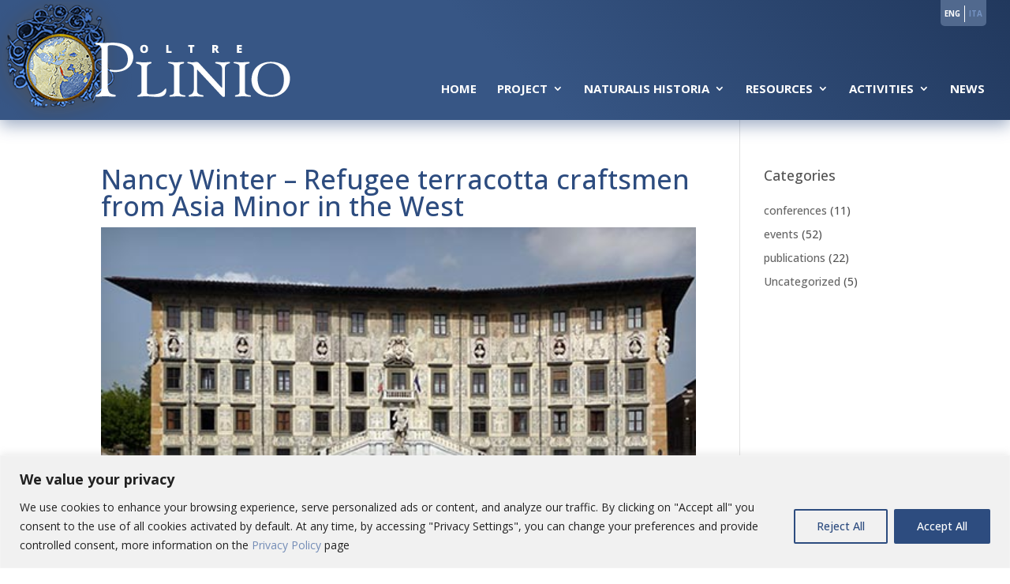

--- FILE ---
content_type: text/css
request_url: https://www.oltreplinio.it/app/themes/Divi-child/style.css?ver=4.21.1
body_size: 7033
content:
/*
Theme Name:     Divi-child
Theme URI:      
Description:    Divi child theme.
Author:         netseven srl
Author URI:     
Template:       Divi
Version:        0.1.0
*/

@import url(https://fonts.googleapis.com/css?family=Sorts+Mill+Goudy:400,400italic);


.goudy h1 {
	font-family: 'Sorts Mill Goudy', serif;
	
}

.et_fullwidth_nav header#main-header > .container{
	margin-left: 0px; 
	padding-left: 0;
}


#logo{
	max-height: 100%;
	float:left;
}

#lang_sel_list {
    height: auto;
    position: absolute;
    top: 0;
    right: 30px;
    background-color: #51698e;
    border-radius: 0 0 5px 5px;
    padding: 5px;
    font-family: 'Open Sans';
    font-weight: 700;
    font-size: 0.7em;
    border: 0;
}

.sub-menu li {
	border-bottom:1px solid #fff;
}

.et-fixed-header #lang_sel_list  {
	display:none;
}
#lang_sel_list ul a{
	background: transparent;
	color: #7492c2!important;
}

#lang_sel_list ul a.lang_sel_sel {
	color:#fff!important;
}

.wpml-ls-current-language span{
	color: #fff;
}

#lang_sel_list a , #lang_sel_list a:visited{
	padding-left: 0px;
}

#lang_sel_list ul li:first-child a{
	padding-right: 5px;
	margin-right: 5px;
	border-right: 0.8px solid #fff;
}

#lang_sel_list ul li:last-child a{
	padding-right: 0px;
	margin-right: 0px;
}

#lang_sel_list ul li a.lang_sel_other{
	color: #122c55;
}

.home #main-content{
	background-color: #2d4c7f;
}

.et_pb_tabs_controls li {
	padding:5px 15px !important;
}



/* PAGINA CONFERENCES */
.category-conferences .et_post_meta_wrapper, .category-conferences-it .et_post_meta_wrapper   {
	display:none;
}

.category-conferences .header-content h1, .category-conferences-it .header-content h1 {
	visibility:hidden;
}

/* FOOTER */

#main-footer{
	background-color: #ebe8df;
	/*border-top:1px solid #193157;*/
	position:relative;
	z-index:3;
	-webkit-box-shadow: 0px -10px 50px 0px rgba(255,255,255,0.55);
	-moz-box-shadow: 0px -10px 50px 0px rgba(255,255,255,0.55);
	box-shadow: 0px -10px 50px 0px rgba(255,255,255,0.55);
}

footer .copy, footer .copy a{
    float: left;
    padding-bottom: 0px;
    color: #a99f81;
    text-align: left;
}

footer #footer-info{
	float: none;
	font-size:12px;
	margin-top:15px;
	padding-top:10px;
	border-top:1px solid #e0dccf;
	line-height:16px;
	color: #a99f81;
}

footer p, footer a{
	color: #a99f81;
}

#footer-bottom {
	margin: 0 auto;
	background-color: rgba(254, 254, 254, 0);
}

#footer-bottom > .container{
	border-top: 1px solid #d1cbbb;
	padding: 10px 0;
}

.footer-widget:last-child label{
	font-weight: bolder;
}

.footer-widget:last-child{
	width: 47%!important;
	background-color: #e0dccf;
	padding: 20px;
	color: #877d65;
}

.footer-widget:last-child form{
	position:relative;
}

.footer-widget:last-child input.submit{
	position: absolute;
	width: 25px;
	background: transparent;
	border: none;
	cursor: pointer;
	right: 20px;
	border: 2px solid #c3bfb3;
    	border-radius: 56px;
	margin-top: -30px;
}

.footer-widget:last-child form i.right{
	float: right;
	margin: -25px 26px 10px 0px;
}

.footer-widget:last-child input.mail{
	position: relative;
    width: 100%;
	border: none;
    background: rgba(254, 254, 254, 0.5);
    height: 35px;
    border-radius: 2px;		
}

.et_header_style_left #et-top-navigation, .et_header_style_split #et-top-navigation{
	padding-top: 105px;
}


/* GENERALI */

.et_pb_text h1, .et_pb_text h2, .et_pb_text h3, .et_pb_text h4, .et_pb_text h5 {
	line-height:1.4em;
}

#post-208 .et_pb_main_blurb_image {
	margin-bottom:0;
}



/* HOMEPAGE V */
#main-header {
	-webkit-box-shadow: 0px 7px 19px 0px rgba(45,76,127,0.45);
	-moz-box-shadow: 0px 7px 19px 0px rgba(45,76,127,0.45);
	box-shadow: 0px 7px 19px 0px rgba(45,76,127,0.45);
}

.logo_container {
	background: rgba(55,86,133,1);
	background: -moz-linear-gradient(45deg, rgba(55,86,133,1) 0%, rgba(55,86,133,1) 50%, rgba(33,56,93,1) 100%);
	background: -webkit-gradient(left bottom, right top, color-stop(0%, rgba(55,86,133,1)), color-stop(42%, rgba(55,86,133,1)), color-stop(100%, rgba(33,56,93,1)));
	background: -webkit-linear-gradient(45deg, rgba(55,86,133,1) 0%, rgba(55,86,133,1) 50%, rgba(33,56,93,1) 100%);
	background: -o-linear-gradient(45deg, rgba(55,86,133,1) 0%, rgba(55,86,133,1) 50%, rgba(33,56,93,1) 100%);
	background: -ms-linear-gradient(45deg, rgba(55,86,133,1) 0%, rgba(55,86,133,1) 50%, rgba(33,56,93,1) 100%);
	background: linear-gradient(45deg, rgba(55,86,133,1) 0%, rgba(55,86,133,1) 50%, rgba(33,56,93,1) 100%);
	filter: progid:DXImageTransform.Microsoft.gradient( startColorstr='#375685', endColorstr='#21385d', GradientType=1 );
}
/* SLIDER */
.et_pb_slider .et_pb_container {
    position: relative;
    z-index: 2;
    margin: 0 auto;
	width:auto;
	max-width:none;
}

.et_pb_slide {
padding:0
}

.et_pb_slide_description {
    width: auto;
    margin: auto;
    padding: 30% 0 0 0;
}

.et_pb_slide_content {
    font-size: 14px;
	padding:10px;
	text-align:left;
    font-weight: 400;
    background: #243d66;
}

.et_pb_slide_content .credit {
	font-size:12px;
}

.et-pb-controllers {
	width:20%;
	left:auto;
	right:0;
	bottom:5px;
}

/* abstract */
.home .abstract .excerpt-link a {
	color:#7492c2;
	font-size:.9em;
}

.home .abstract .excerpt-link a:hover {
	color:#fff;
}

/* BOX IMMAGINI */
.home-image-box .et_pb_blurb_content  .et_pb_main_blurb_image {
	margin-bottom:0;
	margin-top:2px;
}

.home-image-box .et_pb_blurb_content .et_pb_main_blurb_image a {
	display:block;
}

.home-image-box .et_pb_blurb_content h4 {
	border-bottom:5px solid ;
	border-top:1px solid ;
	font-family: 'Sorts Mill Goudy', serif;
	margin-top:0;
	padding-top:5px;
	line-height:40px;
}

.home-text .et_pb_blurb_content h4 {
	border-color:#44ad9b;
}

.home-manuscript .et_pb_blurb_content h4 {
	border-color:#c8a529;
}

.home-translation .et_pb_blurb_content h4 {
	border-color:#c64400;
}

 /* PAGINE INTERNE */
.et_pb_fullwidth_header .et_pb_fullwidth_header_container.left .header-content {
	margin-left:0;
}

.et_pb_fullwidth_header .et_pb_fullwidth_header_container.left .header-content img {
	max-width:100px;
	float:left;
	margin-right:10px;
}

.et_pb_fullwidth_header .et_pb_fullwidth_header_container.left .header-content h1 {
	line-height:88px;
	}

.pg-content h3 {
/*	font-family: 'Sorts Mill Goudy', serif;*/
	font-size:24px;
	line-height:1.3em;
}

.pg-content p,  .pg-content li{
	font-size:1.1em;
	line-height:1.75em;
}

.pg-content li {
	margin-bottom:1em;
}


/* news eventi - page */
h2.entry-title {
	min-height: 74px;
	line-height: 1.2em;
}


/* POST NEWS EVENTI */
.comments-number {
	display:none;
}

.single-post h1 {
 font-size:34px;
}
.single-post h3 {
  font-weight:bold;	
  font-size:20px;
}

.single-post h4 {
	line-height:1.4em;
	color:#555;
	margin-bottom:10px;
}

@media (max-width:980px) {
	.et_fullwidth_nav header#main-header > .container{
	width:auto!important;
	}
	
}

@media all and (min-width: 981px) {
	/*.et_pb_gutters3 .home-image-box .et_pb_column_1_3 {
    width: 32.8% !important;
	}

	 .et_pb_gutters3 .home-image-box .et_pb_column {
    margin-right: 0.8%;
	}
	*/
	#main-header.et-fixed-header {
	-webkit-box-shadow: 0 0 12px rgba(0, 0, 0, 0.5) !important;
	-moz-box-shadow: 0 0 12px rgba(0, 0, 0, 0.5) !important;
	box-shadow: 0 0 12px rgba(0, 0, 0, 0.5) !important;
	}
}
